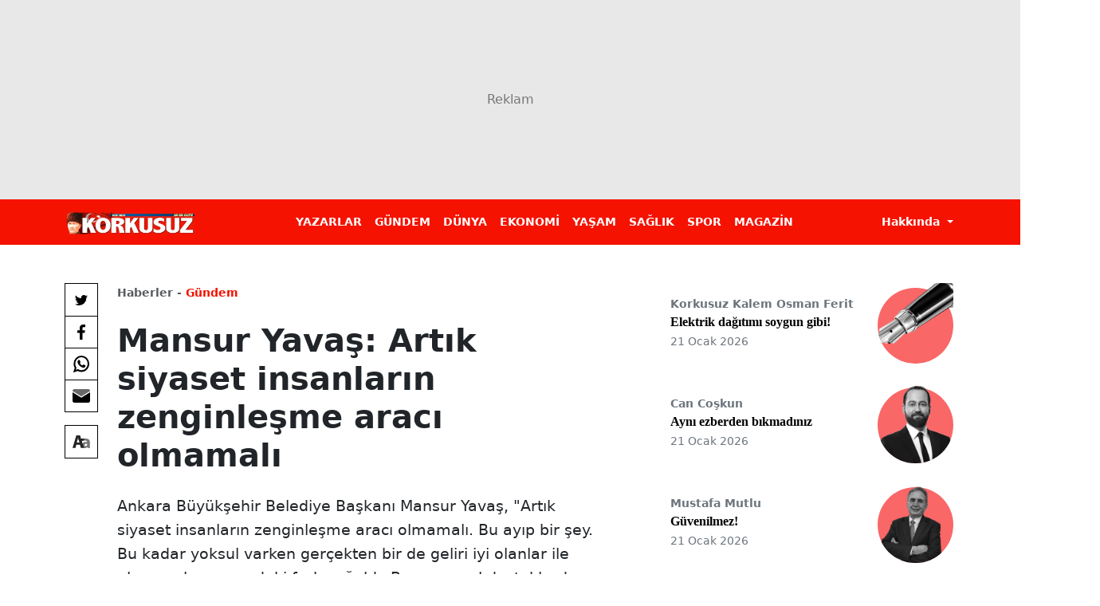

--- FILE ---
content_type: text/html; charset=utf-8
request_url: https://www.korkusuz.com.tr/mansur-yavas-artik-siyaset-insanlarin-zenginlesme-araci-olmamali-p9986
body_size: 9388
content:
<!DOCTYPE html>
<html lang="tr">
<head>
    <link rel="dns-prefetch" href="https://korkusuz01.sozcucdn.com"/>
    <link rel="dns-prefetch" href="https://firebase.googleapis.com"/>
    <link rel="dns-prefetch" href="https://www.gstatic.com"/>
    <link rel="dns-prefetch" href="https://www.googletagmanager.com"/>
    <link rel="dns-prefetch" href="https://securepubads.g.doubleclick.net"/>
    <link rel="dns-prefetch" href="https://googleads.g.doubleclick.net"/>
    <link rel="dns-prefetch" href="https://adservice.google.com.tr"/>
    <link rel="dns-prefetch" href="https://adservice.google.com"/>
    <link rel="dns-prefetch" href="https://www.googletagservices.com"/>
    <link rel="dns-prefetch" href="https://tpc.googlesyndication.com"/>
    <link rel="dns-prefetch" href="https://pagead2.googlesyndication.com"/>
    <link rel="dns-prefetch" href="https://static.criteo.net"/>
    <link rel="dns-prefetch" href="https://gatr.hit.gemius.pl"/>
    <link rel="dns-prefetch" href="https://medya.ilan.gov.tr"/>
    <link rel="dns-prefetch" href="https://cdn.jsdelivr.net"/>
    <link rel="dns-prefetch" href="https://av2.sozcu.com.tr"/>
    <link rel="dns-prefetch" href="https://c.amazon-adsystem.com"/>
    <!-- ads -->
    <link rel="preload" fetchpriority="high" href="https://securepubads.g.doubleclick.net/tag/js/gpt.js" as="script"/>
    <link rel="preload" fetchpriority="high" href="/lib/adsv2_dist/prebid9.42.0.js?v=8QdjvRnMsuzkWbWUQM-MnKN89nrMKwL7A_eRwkvyZgI" as="script" />
    <script async src="https://securepubads.g.doubleclick.net/tag/js/gpt.js" type="961a3993bc017e4a884e8873-text/javascript"></script>
    <script async src="/lib/adsv2_dist/prebid9.42.0.js?v=8QdjvRnMsuzkWbWUQM-MnKN89nrMKwL7A_eRwkvyZgI" type="961a3993bc017e4a884e8873-text/javascript"></script>
    <!-- ads -->
    <link rel="modulepreload" crossorigin href="/lib/js/bootstrap.esm.js?v=PReivAwvMYg6kiLW5uAJzdzInFoL7mdgnl1u2AYFUhk" />
    <link rel="modulepreload" href="https://av2.sozcu.com.tr/dist/analytics-client-V2.js?v=2023-13"/>
    <!-- Aps Tag -->
    <script type="961a3993bc017e4a884e8873-text/javascript">
        //load the apstag.js library
        !function(a9,a,p,s,t,A,g){if(a[a9])return;function q(c,r){a[a9]._Q.push([c,r])}a[a9]={init:function(){q("i",arguments)},fetchBids:function(){q("f",arguments)},setDisplayBids:function(){},targetingKeys:function(){return[]},_Q:[]};A=p.createElement(s);A.async=!0;A.src=t;g=p.getElementsByTagName(s)[0];g.parentNode.insertBefore(A,g)}("apstag",window,document,"script","//c.amazon-adsystem.com/aax2/apstag.js");
        //initialize the apstag.js library on the page to allow bidding
        apstag.init({
            pubID: 'dcfa1fed-b0d2-4af7-9c30-d3ac125401e9', //enter your pub ID here as shown above, it must within quotes
            adServer: 'googletag'
        });
    </script>
    <!-- Aps Tag -->
    
<!-- domain tags -->
<script type="961a3993bc017e4a884e8873-text/javascript">
    const catSlug = 'gundem';
    const catName = 'Gündem';
    const catId = '5';
    const postId = '9986';
    const isEnabled=true;
    const isSecure=true;
    window.domainAdsConfForDesktop={isEnabled:isEnabled, targetingMap:{'tehlikeli': isSecure ? 'hayır':'evet', 'sistem': 'korkusuz','tipi':'single', 'krkszCat': catName,'postId':postId}};
    window.domainAdsConfForMobile={isEnabled:isEnabled, targetingMap:{'tehlikeli': isSecure ? 'hayır':'evet', 'sistem': 'mobil','tipi':'single', 'krkszMobilCat': catName,'postId':postId}};
</script>
<link rel="modulepreload" crossorigin fetchpriority="high" href="/lib/adsv2_dist/postDetailPageClient_tr.js?v=B8V2cD493makio_WPYNkiAJHpmOsAFJKmvX1AXaRIS0" />
<script async="async" type="961a3993bc017e4a884e8873-module" id="domainTag" src="/lib/adsv2_dist/postDetailPageClient_tr.js?v=B8V2cD493makio_WPYNkiAJHpmOsAFJKmvX1AXaRIS0"></script>
<!-- domain tags -->

    <link rel="preload" fetchpriority="high" href="/lib/css/detay.css?v=O0mQMkTQTQut071SQaNpigYeXqqC9gKzzg1VY2fNdfE" as="style" />
    <link rel="preload" fetchpriority="high" as="image" href="https://korkusuz01.sozcucdn.com/korkusuz/production/uploads/images/2024/2/mansuryavasaciklama2jpg-9auSr2uY-0GHogrp1YFVpQ.jpg?w=390&amp;h=219&amp;mode=crop&amp;scale=both">
    <link rel="stylesheet" href="/lib/css/detay.css?v=O0mQMkTQTQut071SQaNpigYeXqqC9gKzzg1VY2fNdfE" />
    <script type="961a3993bc017e4a884e8873-module" crossorigin="" src="/lib/js/detail.js?v=UOuad6BQDWysNQfpTjC1YV-lL3oytU-qq-2hC3pYzos"></script>
    <link type="modulepreload" crossorigin="" src="~/lib/js/share.js" />

    <title>Mansur Yava&#x15F;: Art&#x131;k siyaset insanlar&#x131;n zenginle&#x15F;me arac&#x131; olmamal&#x131;</title>
    <meta name="description" content="AnkaraB&#xFC;y&#xFC;k&#x15F;ehirBelediyeBa&#x15F;kan&#x131;MansurYava&#x15F;,&quot;Art&#x131;ksiyasetinsanlar&#x131;nzenginle&#x15F;mearac&#x131;olmamal&#x131;.Buay&#x131;pbir&#x15F;ey.Bukadaryoksulvarkenger&#xE7;ektenbirdegeliriiyiolanlarileolmayanlararas&#x131;ndakifark&#xE7;o&#x11F;ald&#x131;.Bunusosyaldesteklerdenanl&#x131;yoruz.T&#xFC;rkiye&#x27;dekibudengesizli&#x11F;i,yolsuzlu&#x11F;aba&#x11F;l&#x131;yorum&quot;dedi." />
    <link rel="canonical" href="https://www.korkusuz.com.tr/mansur-yavas-artik-siyaset-insanlarin-zenginlesme-araci-olmamali-p9986"/>
    
    
            <meta name="robots" content="max-image-preview:large">
            <link rel="image_src" href="https://korkusuz01.sozcucdn.com/korkusuz/production/uploads/images/2024/2/mansuryavasaciklama2jpg-9auSr2uY-0GHogrp1YFVpQ.jpg?w=1200&h=675&mode=crop&scale=both" />
            <meta name="author" content="Korkusuz">
            <meta property="og:type" content="article">
            <meta property="og:title" content="Mansur Yava&#x15F;: Art&#x131;k siyaset insanlar&#x131;n zenginle&#x15F;me arac&#x131; olmamal&#x131; - Korkusuz Gazetesi">
            <meta property="og:description" content="AnkaraB&#xFC;y&#xFC;k&#x15F;ehirBelediyeBa&#x15F;kan&#x131;MansurYava&#x15F;,&quot;Art&#x131;ksiyasetinsanlar&#x131;nzenginle&#x15F;mearac&#x131;olmamal&#x131;.Buay&#x131;pbir&#x15F;ey.Bukadaryoksulvarkenger&#xE7;ektenbirdegeliriiyiolanlarileolmayanlararas&#x131;ndakifark&#xE7;o&#x11F;ald&#x131;.Bunusosyaldesteklerdenanl&#x131;yoruz.T&#xFC;rkiye&#x27;dekibudengesizli&#x11F;i,yolsuzlu&#x11F;aba&#x11F;l&#x131;yorum&quot;dedi.">
            <meta property="og:url" content="https://www.korkusuz.com.tr/mansur-yavas-artik-siyaset-insanlarin-zenginlesme-araci-olmamali-p9986">
            <meta property="og:image" content="https://korkusuz01.sozcucdn.com/korkusuz/production/uploads/images/2024/2/mansuryavasaciklama2jpg-9auSr2uY-0GHogrp1YFVpQ.jpg?w=1200&h=675&mode=crop&scale=both">
            <meta property="og:image:width" content="1200">
            <meta property="og:image:height" content="675">
            <meta property="fb:pages" content="683957111718760">
            <meta name="twitter:card" content="summary_large_image">
            <meta name="twitter:image" content="https://korkusuz01.sozcucdn.com/korkusuz/production/uploads/images/2024/2/mansuryavasaciklama2jpg-9auSr2uY-0GHogrp1YFVpQ.jpg?w=1200&h=675&mode=crop&scale=both">
            <meta name="twitter:site" content="@korkusuzgazete">
            <meta name="twitter:title" content="Mansur Yava&#x15F;: Art&#x131;k siyaset insanlar&#x131;n zenginle&#x15F;me arac&#x131; olmamal&#x131; - Korkusuz Gazetesi">
            <meta name="twitter:description" content="AnkaraB&#xFC;y&#xFC;k&#x15F;ehirBelediyeBa&#x15F;kan&#x131;MansurYava&#x15F;,&quot;Art&#x131;ksiyasetinsanlar&#x131;nzenginle&#x15F;mearac&#x131;olmamal&#x131;.Buay&#x131;pbir&#x15F;ey.Bukadaryoksulvarkenger&#xE7;ektenbirdegeliriiyiolanlarileolmayanlararas&#x131;ndakifark&#xE7;o&#x11F;ald&#x131;.Bunusosyaldesteklerdenanl&#x131;yoruz.T&#xFC;rkiye&#x27;dekibudengesizli&#x11F;i,yolsuzlu&#x11F;aba&#x11F;l&#x131;yorum&quot;dedi.">
    <script src="/lib/js/korkusuz_taboola.js" type="961a3993bc017e4a884e8873-text/javascript"></script>

    
    <meta name="robots" content="FOLLOW, INDEX"/>
    
    <meta charset="utf-8"/>
    <meta name="viewport" content="width=device-width, initial-scale=1.0">
    <link rel="shortcut icon" type="image/png" href="/lib/img/favicon.png">
    <!-- Google Tag Manager -->
    <script async type="961a3993bc017e4a884e8873-text/javascript">
    window.dataLayer = window.dataLayer || [];
    (async function(w,d,s,l,i){
        w[l]=w[l]||[];w[l].push({'gtm.start':
    new Date().getTime(),event:'gtm.js'});var f=d.getElementsByTagName(s)[0],
    j=d.createElement(s),dl=l!='dataLayer'?'&l='+l:'';j.async=true;j.src=
    'https://www.googletagmanager.com/gtm.js?id='+i+dl;f.parentNode.insertBefore(j,f);
    })(window,document,'script','dataLayer','GTM-W479PCLK');
    </script>
    <!-- End Google Tag Manager -->

    
    
    
</head>
<body>
<!-- Google Tag Manager (noscript) -->
<noscript><iframe src="https://www.googletagmanager.com/ns.html?id=GTM-W479PCLK"
height="0" width="0" style="display:none;visibility:hidden"></iframe></noscript>
<!-- End Google Tag Manager (noscript) -->



<div class="offcanvas offcanvas-end" tabindex="-1" id="sideMenu" aria-labelledby="sideMenuLabel">
    <div class="offcanvas-header bg-primary" data-bs-theme="dark">
        <a href="/">
            <img src="/lib/img/logo.png" alt="Korkusuz" height="26">
        </a>
        <button type="button" class="btn-close" data-bs-dismiss="offcanvas" aria-label="Close"></button>
    </div>
    <div class="offcanvas-body">
            <ul class="list-unstyled side-menu border-bottom py-3">
                    <li><a href="https://www.korkusuz.com.tr/yazarlar" class="fw-bold fs-5">YAZARLAR</a></li>
                    <li><a href="/gundem-c5" class="fw-bold fs-5">G&#xDC;NDEM</a></li>
                    <li><a href="/dunya-c18" class="fw-bold fs-5">D&#xDC;NYA</a></li>
                    <li><a href="/ekonomi-c143" class="fw-bold fs-5">EKONOM&#x130;</a></li>
                    <li><a href="/yasam-c41" class="fw-bold fs-5">YA&#x15E;AM</a></li>
                    <li><a href="/saglik-c29" class="fw-bold fs-5">SA&#x11E;LIK</a></li>
                    <li><a href="/spor-c32" class="fw-bold fs-5">SPOR</a></li>
                    <li><a href="/magazin-c24" class="fw-bold fs-5">MAGAZ&#x130;N</a></li>
            </ul>
                <ul class="list-unstyled lh-lg">
                                <li>
                                    <a href="/kunye-pg6" class="text-secondary">K&#xFC;nye</a>
                                </li>
                                <li>
                                    <a href="/reklam-pg7" class="text-secondary">Reklam</a>
                                </li>
                                <li>
                                    <a href="/iletisim-pg8" class="text-secondary">&#x130;leti&#x15F;im</a>
                                </li>
                                <li>
                                    <a href="/kisisel-verileri-koruma-kanunu-ctr16" class="text-secondary">Ki&#x15F;isel Verileri Koruma Kanunu</a>
                                </li>
                </ul>
    </div>
</div>
<!-- MAIN MASTHEAD -->
<div class="ad masthead masthead-main">
    <div id="div-krksz-masthead" style="display: none;"></div>
    <div id="div-krksz_320x50_mobil" style="display: none;"></div>

</div>

<!-- /MAIN MASTHEAD -->

    <nav class="navbar navbar-expand-lg bg-primary sticky-top mb-4">
        <div class="container">
            <a class="navbar-brand" href="/">
            <img src="https://korkusuz01.sozcucdn.com/korkusuz/production/uploads/images/2023/12/logowebp-ECeHECELc0e7Tj0xEz5Aug.webp" alt="Korkusuz" height="28" width="160">
            </a>
            <button class="navbar-toggler shadow-none" type="button" data-bs-toggle="offcanvas" data-bs-target="#sideMenu" aria-controls="sideMenu" aria-label="Toggle navigation">
                <span class="navbar-toggler-icon"></span>
            </button>
            <div class="collapse navbar-collapse" id="navbarSupportedContent">
                
                <ul class="navbar-nav mx-auto mb-2 mb-lg-0">
                        <li class="nav-item">
                            <a class="nav-link" aria-current="page" href="https://www.korkusuz.com.tr/yazarlar">YAZARLAR</a>
                        </li>
                        <li class="nav-item">
                            <a class="nav-link" aria-current="page" href="/gundem-c5">G&#xDC;NDEM</a>
                        </li>
                        <li class="nav-item">
                            <a class="nav-link" aria-current="page" href="/dunya-c18">D&#xDC;NYA</a>
                        </li>
                        <li class="nav-item">
                            <a class="nav-link" aria-current="page" href="/ekonomi-c143">EKONOM&#x130;</a>
                        </li>
                        <li class="nav-item">
                            <a class="nav-link" aria-current="page" href="/yasam-c41">YA&#x15E;AM</a>
                        </li>
                        <li class="nav-item">
                            <a class="nav-link" aria-current="page" href="/saglik-c29">SA&#x11E;LIK</a>
                        </li>
                        <li class="nav-item">
                            <a class="nav-link" aria-current="page" href="/spor-c32">SPOR</a>
                        </li>
                        <li class="nav-item">
                            <a class="nav-link" aria-current="page" href="/magazin-c24">MAGAZ&#x130;N</a>
                        </li>
                </ul>
                    <div class="d-flex">
                            <div class="dropdown">
                                <button class="nav-link dropdown-toggle" type="button" data-bs-toggle="dropdown" aria-expanded="false">
                                    Hakk&#x131;nda
                                </button>
                                <ul class="dropdown-menu dropdown-menu-end">
                                            <li>
                                                <a class="dropdown-item" href="/kunye-pg6">K&#xFC;nye</a>
                                            </li>
                                            <li>
                                                <a class="dropdown-item" href="/reklam-pg7">Reklam</a>
                                            </li>
                                            <li>
                                                <a class="dropdown-item" href="/iletisim-pg8">&#x130;leti&#x15F;im</a>
                                            </li>
                                            <li>
                                                <a class="dropdown-item" href="/kisisel-verileri-koruma-kanunu-ctr16">Ki&#x15F;isel Verileri Koruma Kanunu</a>
                                            </li>
                                </ul>
                            </div>
                    </div>
        </div>
        </div>
    </nav>
<div class="container position-relative">
    <div class="d-flex justify-content-center pageskin-tepe"> 
    <div id="div-krksz_ps_tepe" style="display: none;"></div>
</div>
 
    <!-- SAĞ SOL REKLAMLAR -->
<div class="ad ad-cols d-none d-lg-block">
    <div class="ad-col ad-col-left text-end">
        <div class="ad-col-container">
            <div id="div-krksz_ps_sol" style="display: none;"></div>
        </div>
    </div>
    <div class="ad-col ad-col-right">
        <div class="ad-col-container">
            <div id="div-krksz_ps_sag" style="display: none;"></div>
        </div>
    </div>
</div>
<!-- /SAĞ SOL REKLAMLAR -->
    <div class="row">
        <div class="col-lg-8">
            <article>
                <div class="row">
                    <div class="col-lg-10 mx-auto position-relative">
                        <header class="mb-4">
                                <div class="d-flex align-items-center justify-content-between mb-4 breadcrumb">
                                    <div class="pe-2">
                                        <a href="/" class="text-muted small fw-bold lh-1">Haberler -</a> <a href="/gundem-c5" class="small fw-bold text-primary text-nowrap lh-1">G&#xFC;ndem</a>
                                    </div>
                                </div>
                                <h1 class="fw-bold mb-4">Mansur Yava&#x15F;: Art&#x131;k siyaset insanlar&#x131;n zenginle&#x15F;me arac&#x131; olmamal&#x131;</h1>
                                <p class="description mb-4">Ankara B&#xFC;y&#xFC;k&#x15F;ehir Belediye Ba&#x15F;kan&#x131; Mansur Yava&#x15F;, &quot;Art&#x131;k siyaset insanlar&#x131;n zenginle&#x15F;me arac&#x131; olmamal&#x131;. Bu ay&#x131;p bir &#x15F;ey. Bu kadar yoksul varken ger&#xE7;ekten bir de geliri iyi olanlar ile olmayanlar aras&#x131;ndaki fark &#xE7;o&#x11F;ald&#x131;. Bunu sosyal desteklerden anl&#x131;yoruz. T&#xFC;rkiye&#x27;deki bu dengesizli&#x11F;i, yolsuzlu&#x11F;a ba&#x11F;l&#x131;yorum&quot; dedi.</p>
                                <div class="content-meta mb-4">
                                    <div class="content-meta-info">
                                        <div class="content-meta-dates">
                                            <span class="content-meta-date"><span>Yayınlanma:</span> <time>22 &#x15E;ubat 2024 - 13:43</time></span>
                                        </div>
                                    </div>
                                </div>
                        </header>
                            <div class="main-image img-holder wide mb-lg-4">
                                    <picture>
                                        <source media="(min-width:992px)" srcset="https://korkusuz01.sozcucdn.com/korkusuz/production/uploads/images/2024/2/mansuryavasaciklama2jpg-9auSr2uY-0GHogrp1YFVpQ.jpg?w=607&amp;h=341&amp;mode=crop&amp;scale=both">
                                        <source media="(min-width:576px)" srcset="https://korkusuz01.sozcucdn.com/korkusuz/production/uploads/images/2024/2/mansuryavasaciklama2jpg-9auSr2uY-0GHogrp1YFVpQ.jpg?w=540&amp;h=304&amp;mode=crop&amp;scale=both">
                                        <img src="https://korkusuz01.sozcucdn.com/korkusuz/production/uploads/images/2024/2/mansuryavasaciklama2jpg-9auSr2uY-0GHogrp1YFVpQ.jpg?w=390&amp;h=219&amp;mode=crop&amp;scale=both" alt="Mansur Yava&#x15F;: Art&#x131;k siyaset insanlar&#x131;n zenginle&#x15F;me arac&#x131; olmamal&#x131;">
                                    </picture>
                            </div>
                        <div class="share-area mb-4 mb-lg-0">
                            <div>
                                <div class="share-actions mb-0 mb-lg-3">
                                    <button aria-label="Twitter'da Paylaş" class="btn btn-option btn-twitter" data-url="https://www.korkusuz.com.tr/mansur-yavas-artik-siyaset-insanlarin-zenginlesme-araci-olmamali-p9986" data-company="gazetesozcu" data-title="Mansur Yava&#x15F;: Art&#x131;k siyaset insanlar&#x131;n zenginle&#x15F;me arac&#x131; olmamal&#x131;"></button>
                                    <button aria-label="Facebook'da Paylaş" class="btn btn-option btn-facebook" data-url="https://www.korkusuz.com.tr/mansur-yavas-artik-siyaset-insanlarin-zenginlesme-araci-olmamali-p9986"></button>
                                    <a href="whatsapp://send?text=Mansur Yava&#x15F;: Art&#x131;k siyaset insanlar&#x131;n zenginle&#x15F;me arac&#x131; olmamal&#x131; - https://www.korkusuz.com.tr/mansur-yavas-artik-siyaset-insanlarin-zenginlesme-araci-olmamali-p9986" aria-label="Whatsapp'da Paylaş" class="btn btn-option btn-whatsapp" data-action="share/whatsapp/share"></a>
                                    <a href="/cdn-cgi/l/email-protection#[base64]" target="_blank" aria-label="E-posta ile Paylaş" class="btn btn-option btn-mail"></a>
                                </div>
                                <div class="content-options">
                                    <div class="dropdown">
                                        <button class="btn btn-option btn-type dropdown-toggle" type="button" id="fontSize" data-bs-toggle="dropdown" aria-expanded="false" aria-label="Yazı boyutu"></button>
                                        <ul class="dropdown-menu dropdown-menu-end" aria-labelledby="fontSize">
                                            <li><span class="dropdown-item btn fontSizeLarge">Yazıları büyüt</span></li>
                                            <li><span class="dropdown-item btn fontSizeSmall">Yazıları küçült</span></li>
                                            <li><span class="dropdown-item btn fontSizeZero">Standart boyut</span></li>
                                        </ul>
                                    </div>
                                </div>
                            </div>
                        </div>
                        <div class="article-body">
                            <p>Mansur Yavaş, Ankara B&uuml;y&uuml;kşehir Belediyesi'nde gazetecilere a&ccedil;ıklama yaptı. Yavaş, 2009, 2014, 2019'daki yerel se&ccedil;imler &ouml;ncesi mal varlığını a&ccedil;ıkladığını belirterek, "2019'da g&ouml;reve geldiğimde a&ccedil;ıkladığımda şimdiki ile arasındaki farkı da a&ccedil;ıkladım ki insanlar farkı g&ouml;rs&uuml;n. Artık siyaset insanların zenginleşme aracı olmamalı. Bu ayıp bir şey. Bu kadar yoksul varken ger&ccedil;ekten bir de geliri iyi olanlar ile olmayanlar arasındaki fark &ccedil;oğaldı. Bunu sosyal desteklerden anlıyoruz. T&uuml;rkiye'deki bu dengesizliği, yolsuzluğa bağlıyorum. Bu d&ouml;nem bir şekilde bitmeli. A&ccedil;ık bir şekilde gelirimi giderimi a&ccedil;ıkladım. Rakiplerimin de a&ccedil;ıklamasını beklerim ama a&ccedil;ıklamazlarsa kendi takdirleri. Her zaman şeffaf olmaya devam edeceğim. Hatta her yıl da a&ccedil;ıklayabilirim. A&ccedil;ıklamayı da d&uuml;ş&uuml;n&uuml;yorum a&ccedil;ık&ccedil;ası. Halk bilsin, halkın bunu bilmesi bizi rahatlatır. En azından dedikoduları, şaibeleri ortadan kaldırır. Kamu y&ouml;neticilerinin hepsinin b&ouml;yle olması lazım" diye konuştu.&nbsp;</p>
<p><strong>'B&Uuml;T&Uuml;N İHALELERİMİZİ ŞEFFAF YAPIYORUZ'</strong></p>
<p>Rakiplerinin de mal varlıklarını a&ccedil;ıklamalarında yarar olduğunu d&uuml;ş&uuml;nd&uuml;ğ&uuml;n&uuml; belirten Yavaş, "Halkın siyaset&ccedil;iye olan g&uuml;venini başka t&uuml;rl&uuml; yeniden tesis etmemiz m&uuml;mk&uuml;n değil. Sadece mal varlığını değil, bizim başlattığımız bazı uygulamalar var. B&uuml;t&uuml;n ihalelerimizi şeffaf yapıyoruz. B&uuml;t&uuml;n T&uuml;rkiye'de b&ouml;yle olması, canlı yayınlanması lazım. Sayıştay raporlarının mali durumlarının hepsi yayınlanmalı, şirketler dahil. Ancak b&ouml;ylelikle vatandaş verdiği vergilerin, &ouml;dediği paraların nerelere gittiğini anlayabilir. Bunu d&uuml;zenli olarak a&ccedil;ıkladığımız gibi yaptığımız bazı b&uuml;y&uuml;k projeleri pankart asma suretiyle halka da duyuruyoruz. Bu uygulamanın da T&uuml;rkiye'de yayılmasını isterim a&ccedil;ık&ccedil;ası" dedi.&nbsp;</p>
<p><strong>MAL VARLIĞINI DETAYLARI</strong></p>
<p>Mansur Yavaş, d&uuml;n akşam kendisinin ve eşi Nursen Yavaş'ın mal varlığını sosyal medya hesabından a&ccedil;ıkladı. Buna g&ouml;re; Mansur Yavaş'ın 2019 yılı mal varlığı; Beypazarı il&ccedil;esi İn&ouml;z&uuml; mevkisinde bağ evi, Beypazarı il&ccedil;esi Akyazı mevkisinde arsa, Beypazarı il&ccedil;esi Başağa&ccedil; Mahallesi'nde 2 hisseli arsa, Nursen Yavaş ile m&uuml;şterek &Ccedil;ankaya il&ccedil;esinde daire 240 bin lira nakit. Avukatlık ortaklığının 1/3 hissedarlığından vekalet &uuml;creti alacakları oldu. Eşi Nursen Yavaş'ın 2019 yılı mal varlığı ise Beypazarı il&ccedil;esi Başağa&ccedil; Mahallesi'nde mirastan intikal hisseli bah&ccedil;e, Beypazarı il&ccedil;esi Başağa&ccedil; Mahallesi'nde hisseli arsa, İzmir Bayraklı'da devam eden kooperatif hissesi. 400 bin lira değerinde &ccedil;eşitli ziynet eşyası oldu.&nbsp;</p>
<p>Mansur Yavaş'ın 2024 yılı mal varlığı ş&ouml;yle:&nbsp;</p>
<p>Beypazarı Ayvaşık Mahallesi'nde arsa. Beypazarı Başağa&ccedil; Mahallesi'nde arsa i&ccedil;inde hisse. Beypazarı'nda 2018 yılında Ankara 63'&uuml;nc&uuml; Noteri'nin 29559 yevmiye nolu arsa payı karşılığı s&ouml;zleşmesi gereğince elde edilen 10 konuttan 8'inin ve 1 bağın satışından, ayrıca kayınvalidesi Nevin Kıvan&ccedil;'a ait dairenin Haziran 2022&rsquo;de satışından elde edilen 765 bin lira dahil yaklaşık 9 milyon lira değerinde menkul kıymet ve altın. Beypazarı'nda 2019 mal beyanında bildirilen kat karşılığı s&ouml;zleşme ile verilen arsadan elde edilen 11 tam, 1 yarım hisse iş yeri. &Ccedil;ankaya Alacaatlı Mahallesi'nde yarım konut hissesi. Beypazarı'nda 2019 mal beyanında bildirilen kat karşılığı s&ouml;zleşme ile verilen arsadan elde edilen 2 daire. Aylık yaklaşık 100 bin lira kira geliri. Bankada 120 bin lira nakit. Eşi Nursen Yavaş'ın 2019 yılı mal varlığı da Beypazarı Başağa&ccedil; Mahallesi'nde bah&ccedil;e i&ccedil;inde 3/8 oranında hisse. Beypazarı Beytepe Mahallesi'nde iş yeri i&ccedil;inde 3/8 oranında hisse. Beypazarı Başağa&ccedil; Mahallesi'nde arsa i&ccedil;inde 1/10 oranında hisse. Beypazarı Başağa&ccedil; Mahallesi'nde arsa i&ccedil;inde 12/1000 oranında hisse. 2019 yılında beyan edilmiş olan &ccedil;eşitli ziynet eşyası. İzmir Bayraklı'da Haziran 2022'de konut yapı kooperatif hissesi satışından elde edilen yaklaşık 1 milyon 830 bin lira. 2015 model otomobilin satışından elde edilen 920 bin lira. &Ccedil;ankaya Alacaatlı Mahallesi'nde yarım konut hissesi. 2 milyon 175 bin 985 liraya alınan 2023 model otomobil. Mansur Yavaş'ın mevcut bor&ccedil;ları; 2020 Mayıs ayında &ccedil;ekilen 1 milyon 250 bin lira kredinin kalan 15 taksiti.</p>
<p>(DHA)</p>
                        </div>
                        
                        <div class="article-extra">
                        </div>
                    </div>
                </div>
            </article>
        </div>
        <div class="col-lg-4">
            <div class="mb-4">
                
            <a href="/elektrik-dagitimi-soygun-gibi-p48856" class="d-flex align-items-center author w-100 mb-4">
                <span class="d-flex flex-column w-100 me-3">
                    <span class="author-name small fw-semibold text-secondary mb-1">Korkusuz Kalem Osman Ferit </span>
                    <span class="fw-bold author-content-title">Elektrik da&#x11F;&#x131;t&#x131;m&#x131; soygun gibi!</span>
                    <span class="small text-secondary">21 Ocak 2026</span>
                </span>
                <span class="author-photo flex-shrink-0">
                    <img loading="lazy" src="https://korkusuz01.sozcucdn.com/korkusuz/production/uploads/images/2024/11/kalempng-9x-NJQHeA0qGSYxThvcTJw.png" alt="Korkusuz Kalem Osman Ferit ">
                </span>
            </a>
            <a href="/ayni-ezberden-bikmadiniz-p48859" class="d-flex align-items-center author w-100 mb-4">
                <span class="d-flex flex-column w-100 me-3">
                    <span class="author-name small fw-semibold text-secondary mb-1"> Can Co&#x15F;kun</span>
                    <span class="fw-bold author-content-title">Ayn&#x131; ezberden b&#x131;kmad&#x131;n&#x131;z</span>
                    <span class="small text-secondary">21 Ocak 2026</span>
                </span>
                <span class="author-photo flex-shrink-0">
                    <img loading="lazy" src="https://korkusuz01.sozcucdn.com/korkusuz/production/uploads/images/2024/11/cancoskunpng-GrPpjvx8TkqWbuydjGpzGw.png" alt=" Can Co&#x15F;kun">
                </span>
            </a>
            <a href="/guvenilmez-p48858" class="d-flex align-items-center author w-100 mb-4">
                <span class="d-flex flex-column w-100 me-3">
                    <span class="author-name small fw-semibold text-secondary mb-1">Mustafa Mutlu</span>
                    <span class="fw-bold author-content-title">G&#xFC;venilmez!</span>
                    <span class="small text-secondary">21 Ocak 2026</span>
                </span>
                <span class="author-photo flex-shrink-0">
                    <img loading="lazy" src="https://korkusuz01.sozcucdn.com/korkusuz/production/uploads/images/2024/11/korkusuzyazarlarpng-3KfiN2s44kqeH4xmYXX_UQ.png" alt="Mustafa Mutlu">
                </span>
            </a>
    <a href="/yazarlar" class="text-center">Tüm Yazarlar</a>


            </div>
            <div class="sticky-top" style="top: 81px">
                <div class="ad no-placeholder">
                    <iframe name="BIKADV" style="margin-bottom: 1.5rem;" src="https://medya.ilan.gov.tr/widgets/8e8b188a-dce4-49ca-8025-2ae035825507.html" width="300" height="175" frameborder="0" scrolling="no"></iframe>
                </div>
                <div class="ad">
    <div id="div-krksz_300x250" style="display: none;"></div>
</div>


            </div>
        </div>
    </div>
</div>
<div id="div-krksz_popup" style="display: none;"></div>
<div id="div-krksz_mob_intersititial" style="display: none;"></div>




<script data-cfasync="false" src="/cdn-cgi/scripts/5c5dd728/cloudflare-static/email-decode.min.js"></script><script type="961a3993bc017e4a884e8873-module" async>
    import { setupAnalyticsV2 } from "https://av2.sozcu.com.tr/dist/analytics-client-V2.js?v=2023-13";
    const av2Config = {
        projectId: '16486555577251459517',
        apiKey: '16840040456772455418',
        measurementId: '6001',
    };
    const analyticsV2 = setupAnalyticsV2(av2Config);
    const eventData1 = await analyticsV2.prepareEvent();
    eventData1.contentId = postId;
    eventData1.contentCategoryName = catName;
    eventData1.contentCategoryId = catId;
    const res = await analyticsV2.sendAsync(eventData1);

</script>


<script type="application/ld&#x2B;json">
{ 
    "@context": "https://schema.org",
    "@type": "BreadcrumbList",
    "itemListElement": [
        {
            "@type": "ListItem",
            "position": 1,
            "item": {
                "@id": "https://www.korkusuz.com.tr",
                "name": "Haberler"
            }
        },
        {
            "@type": "ListItem",
            "position": 2,
            "item": {
                "@id": "https://www.korkusuz.com.tr/gundem-c5",
                "name": "Gündem"
            }
        },
        {
            "@type": "ListItem",
            "position": 3,
            "item": {
                    "@id": "https://www.korkusuz.com.tr/mansur-yavas-artik-siyaset-insanlarin-zenginlesme-araci-olmamali-p9986",
                    "name": "Mansur Yavaş: Artık siyaset insanların zenginleşme aracı olmamalı"
            }
        }
    ]
}
            
</script>
<script type="application/ld&#x2B;json">
    {
                "@context": "https://schema.org",
                "@type": "Organization",
                "url": "https://www.korkusuz.com.tr",
                "logo": {
                    "@type": "ImageObject",
                    "url": "https://korkusuz01.sozcucdn.com/korkusuz/production/uploads/images/2023/9/logopng-Wq5wCq1tdkSMht9LaspaPw.png",
                    "width": 159,
                    "height": 28
                },
                "sameAs": [
                    "https://www.facebook.com/korkusuzGazete/",
                    "https://twitter.com/korkusuzgazete"
                ],
                "contactPoint": [
                    {
                        "@type": "ContactPoint",
                        "telephone": "+90-212-346-07-07",
                        "contactType": "customer service"
                    }
                ]
            }
</script>
<script type="application/ld&#x2B;json">
    {"@context":"https://schema.org","@type":"NewsArticle","mainEntityOfPage":{"@type":"WebPage","@id":"https://https://www.korkusuz.com.tr/mansur-yavas-artik-siyaset-insanlarin-zenginlesme-araci-olmamali-p9986"},"headline":"Mansur Yavaş: Artık siyaset insanların zenginleşme aracı olmamalı","name":"Mansur Yavaş: Artık siyaset insanların zenginleşme aracı olmamalı","articleBody":"Mansur Yavaş, Ankara Büyükşehir Belediyesi'nde gazetecilere açıklama yaptı. Yavaş, 2009, 2014, 2019'daki yerel seçimler öncesi mal varlığını açıkladığını belirterek, \"2019'da göreve geldiğimde açıkladığımda şimdiki ile arasındaki farkı da açıkladım ki insanlar farkı görsün. Artık siyaset insanların zenginleşme aracı olmamalı. Bu ayıp bir şey. Bu kadar yoksul varken gerçekten bir de geliri iyi olanlar ile olmayanlar arasındaki fark çoğaldı. Bunu sosyal desteklerden anlıyoruz. Türkiye'deki bu dengesizliği, yolsuzluğa bağlıyorum. Bu dönem bir şekilde bitmeli. Açık bir şekilde gelirimi giderimi açıkladım. Rakiplerimin de açıklamasını beklerim ama açıklamazlarsa kendi takdirleri. Her zaman şeffaf olmaya devam edeceğim. Hatta her yıl da açıklayabilirim. Açıklamayı da düşünüyorum açıkçası. Halk bilsin, halkın bunu bilmesi bizi rahatlatır. En azından dedikoduları, şaibeleri ortadan kaldırır. Kamu yöneticilerinin hepsinin böyle olması lazım\" diye konuştu. 'BÜTÜN İHALELERİMİZİ ŞEFFAF YAPIYORUZ' Rakiplerinin de mal varlıklarını açıklamalarında yarar olduğunu düşündüğünü belirten Yavaş, \"Halkın siyasetçiye olan güvenini başka türlü yeniden tesis etmemiz mümkün değil. Sadece mal varlığını değil, bizim başlattığımız bazı uygulamalar var. Bütün ihalelerimizi şeffaf yapıyoruz. Bütün Türkiye'de böyle olması, canlı yayınlanması lazım. Sayıştay raporlarının mali durumlarının hepsi yayınlanmalı, şirketler dahil. Ancak böylelikle vatandaş verdiği vergilerin, ödediği paraların nerelere gittiğini anlayabilir. Bunu düzenli olarak açıkladığımız gibi yaptığımız bazı büyük projeleri pankart asma suretiyle halka da duyuruyoruz. Bu uygulamanın da Türkiye'de yayılmasını isterim açıkçası\" dedi. MAL VARLIĞINI DETAYLARI Mansur Yavaş, dün akşam kendisinin ve eşi Nursen Yavaş'ın mal varlığını sosyal medya hesabından açıkladı. Buna göre; Mansur Yavaş'ın 2019 yılı mal varlığı; Beypazarı ilçesi İnözü mevkisinde bağ evi, Beypazarı ilçesi Akyazı mevkisinde arsa, Beypazarı ilçesi Başağaç Mahallesi'nde 2 hisseli arsa, Nursen Yavaş ile müşterek Çankaya ilçesinde daire 240 bin lira nakit. Avukatlık ortaklığının 1/3 hissedarlığından vekalet ücreti alacakları oldu. Eşi Nursen Yavaş'ın 2019 yılı mal varlığı ise Beypazarı ilçesi Başağaç Mahallesi'nde mirastan intikal hisseli bahçe, Beypazarı ilçesi Başağaç Mahallesi'nde hisseli arsa, İzmir Bayraklı'da devam eden kooperatif hissesi. 400 bin lira değerinde çeşitli ziynet eşyası oldu. Mansur Yavaş'ın 2024 yılı mal varlığı şöyle: Beypazarı Ayvaşık Mahallesi'nde arsa. Beypazarı Başağaç Mahallesi'nde arsa içinde hisse. Beypazarı'nda 2018 yılında Ankara 63'üncü Noteri'nin 29559 yevmiye nolu arsa payı karşılığı sözleşmesi gereğince elde edilen 10 konuttan 8'inin ve 1 bağın satışından, ayrıca kayınvalidesi Nevin Kıvanç'a ait dairenin Haziran 2022’de satışından elde edilen 765 bin lira dahil yaklaşık 9 milyon lira değerinde menkul kıymet ve altın. Beypazarı'nda 2019 mal beyanında bildirilen kat karşılığı sözleşme ile verilen arsadan elde edilen 11 tam, 1 yarım hisse iş yeri. Çankaya Alacaatlı Mahallesi'nde yarım konut hissesi. Beypazarı'nda 2019 mal beyanında bildirilen kat karşılığı sözleşme ile verilen arsadan elde edilen 2 daire. Aylık yaklaşık 100 bin lira kira geliri. Bankada 120 bin lira nakit. Eşi Nursen Yavaş'ın 2019 yılı mal varlığı da Beypazarı Başağaç Mahallesi'nde bahçe içinde 3/8 oranında hisse. Beypazarı Beytepe Mahallesi'nde iş yeri içinde 3/8 oranında hisse. Beypazarı Başağaç Mahallesi'nde arsa içinde 1/10 oranında hisse. Beypazarı Başağaç Mahallesi'nde arsa içinde 12/1000 oranında hisse. 2019 yılında beyan edilmiş olan çeşitli ziynet eşyası. İzmir Bayraklı'da Haziran 2022'de konut yapı kooperatif hissesi satışından elde edilen yaklaşık 1 milyon 830 bin lira. 2015 model otomobilin satışından elde edilen 920 bin lira. Çankaya Alacaatlı Mahallesi'nde yarım konut hissesi. 2 milyon 175 bin 985 liraya alınan 2023 model otomobil. Mansur Yavaş'ın mevcut borçları; 2020 Mayıs ayında çekilen 1 milyon 250 bin lira kredinin kalan 15 taksiti. (DHA)","articleSection":"Gündem","image":["https://korkusuz01.sozcucdn.com/korkusuz/production/uploads/images/2024/2/mansuryavasaciklama2jpg-9auSr2uY-0GHogrp1YFVpQ.jpg"],"datePublished":"2024-02-22T13:43:11+03:00","dateCreated":"2024-02-22T13:43:08+03:00","dateModified":"2024-02-22T13:43:11+03:00","genre":"news","wordCount":539,"inLanguage":"tr-TR","typicalAgeRange":"7-","keywords":"","author":{"@type":"Person","name":"Korkusuz"},"publisher":{"@type":"Organization","name":"Korkusuz","logo":{"@type":"ImageObject","url":"https://korkusuz01.sozcucdn.com/korkusuz/production/uploads/images/2023/9/logopng-Wq5wCq1tdkSMht9LaspaPw.png","width":159,"height":28}},"description":"Ankara Büyükşehir Belediye Başkanı Mansur Yavaş, \"Artık siyaset insanların zenginleşme aracı olmamalı. Bu ayıp bir şey. Bu kadar yoksul varken gerçekten bir de geliri iyi olanlar ile olmayanlar arasındaki fark çoğaldı. Bunu sosyal desteklerden anlıyoruz. Türkiye'deki bu dengesizliği, yolsuzluğa bağlıyorum\" dedi."}
</script>
<script async type="961a3993bc017e4a884e8873-text/javascript">
(async () => {
    const content_author_full_name='Korkusuz';
    const content_author_id='26';
    const content_author_slug='korkusuz';
    const content_category_id='5';
    const content_category_name='G&#xFC;ndem';
    const content_category_slug='gundem';
    const content_editor_uuid='J2-fHaB0tEKw5sfUdZA7MA';
    const content_type='news-article';
    const content_id='9986';
    const page_type='index';
    const dataLayerBaseObject = {
        event: "customDimsLoaded",
        content_author_full_name: content_author_full_name,
        content_author_id: content_author_id,
        content_author_slug: content_author_slug,
        content_category_id: content_category_id,
        content_category_name: content_category_name,
        content_category_slug: content_category_slug,
        content_editor_uuid: content_editor_uuid,
        content_type: content_type,
        content_id:content_id,
        page_type: page_type
    };
    const dataLayerObject=Object.fromEntries(Object.entries(dataLayerBaseObject).filter((q)=>{if(q[1]){ return true; }}));
    window.dataLayer.push(dataLayerObject);
})();
</script>

<script src="/cdn-cgi/scripts/7d0fa10a/cloudflare-static/rocket-loader.min.js" data-cf-settings="961a3993bc017e4a884e8873-|49" defer></script></body>
</html>

--- FILE ---
content_type: text/html; charset=utf-8
request_url: https://www.google.com/recaptcha/api2/aframe
body_size: 271
content:
<!DOCTYPE HTML><html><head><meta http-equiv="content-type" content="text/html; charset=UTF-8"></head><body><script nonce="KjK-O2LrgDqXQzbHVUR-kA">/** Anti-fraud and anti-abuse applications only. See google.com/recaptcha */ try{var clients={'sodar':'https://pagead2.googlesyndication.com/pagead/sodar?'};window.addEventListener("message",function(a){try{if(a.source===window.parent){var b=JSON.parse(a.data);var c=clients[b['id']];if(c){var d=document.createElement('img');d.src=c+b['params']+'&rc='+(localStorage.getItem("rc::a")?sessionStorage.getItem("rc::b"):"");window.document.body.appendChild(d);sessionStorage.setItem("rc::e",parseInt(sessionStorage.getItem("rc::e")||0)+1);localStorage.setItem("rc::h",'1768980280314');}}}catch(b){}});window.parent.postMessage("_grecaptcha_ready", "*");}catch(b){}</script></body></html>

--- FILE ---
content_type: application/javascript; charset=utf-8
request_url: https://fundingchoicesmessages.google.com/f/AGSKWxUDo7Uyb9BipbifFi9qfPqeu39UO_bXZn7WZoQS8vN0lDuikIBmGf2v2b4YVI4PNWJ4DX1Kmx34rwHrd_tgCJGMyAKyGPxdIt1hvawnEQIHN_ju3D6ddSFK8kLBH6cqbcxe7w0=?fccs=W251bGwsbnVsbCxudWxsLG51bGwsbnVsbCxudWxsLFsxNzY4OTgwMjc4LDU5NzAwMDAwMF0sbnVsbCxudWxsLG51bGwsW251bGwsWzddXSwiaHR0cHM6Ly93d3cua29ya3VzdXouY29tLnRyL21hbnN1ci15YXZhcy1hcnRpay1zaXlhc2V0LWluc2FubGFyaW4temVuZ2lubGVzbWUtYXJhY2ktb2xtYW1hbGktcDk5ODYiLG51bGwsW1s4LCI5b0VCUi01bXFxbyJdLFs5LCJlbi1VUyJdLFsxOSwiMiJdLFsxNywiWzBdIl0sWzI0LCIiXSxbMjksImZhbHNlIl1dXQ
body_size: -229
content:
if (typeof __googlefc.fcKernelManager.run === 'function') {"use strict";this.default_ContributorServingResponseClientJs=this.default_ContributorServingResponseClientJs||{};(function(_){var window=this;
try{
var QH=function(a){this.A=_.t(a)};_.u(QH,_.J);var RH=_.ed(QH);var SH=function(a,b,c){this.B=a;this.params=b;this.j=c;this.l=_.F(this.params,4);this.o=new _.dh(this.B.document,_.O(this.params,3),new _.Qg(_.Qk(this.j)))};SH.prototype.run=function(){if(_.P(this.params,10)){var a=this.o;var b=_.eh(a);b=_.Od(b,4);_.ih(a,b)}a=_.Rk(this.j)?_.be(_.Rk(this.j)):new _.de;_.ee(a,9);_.F(a,4)!==1&&_.G(a,4,this.l===2||this.l===3?1:2);_.Fg(this.params,5)&&(b=_.O(this.params,5),_.hg(a,6,b));return a};var TH=function(){};TH.prototype.run=function(a,b){var c,d;return _.v(function(e){c=RH(b);d=(new SH(a,c,_.A(c,_.Pk,2))).run();return e.return({ia:_.L(d)})})};_.Tk(8,new TH);
}catch(e){_._DumpException(e)}
}).call(this,this.default_ContributorServingResponseClientJs);
// Google Inc.

//# sourceURL=/_/mss/boq-content-ads-contributor/_/js/k=boq-content-ads-contributor.ContributorServingResponseClientJs.en_US.9oEBR-5mqqo.es5.O/d=1/exm=kernel_loader,loader_js_executable/ed=1/rs=AJlcJMwtVrnwsvCgvFVyuqXAo8GMo9641A/m=web_iab_tcf_v2_signal_executable
__googlefc.fcKernelManager.run('\x5b\x5b\x5b8,\x22\x5bnull,\x5b\x5bnull,null,null,\\\x22https:\/\/fundingchoicesmessages.google.com\/f\/AGSKWxVLwoiBnLyJ4j8r7OZeVr0_5eqwKQmSs7WQeWW973jdXyhReKI5rq-tPylJZj7fwDxOZUl4xpZqQO0LLRkeEe_fiVqWnKijajVYRfi4M-gDbLBp6fbbjqVo-SmwwhtSQuPgMqg\\\\u003d\\\x22\x5d,null,null,\x5bnull,null,null,\\\x22https:\/\/fundingchoicesmessages.google.com\/el\/AGSKWxVwOLQoJfZtEAyJ5VOcS9uyvfHam-m-gchw1xXWqAtjKUSPSLjR28MfVJfJB6SBdOoGsWmbcZVUpOJD24Lt2gXXGCtfxEDVaj2A-saGNIh_Ndk_lfs50r6fChAIAfPuDbws8ZY\\\\u003d\\\x22\x5d,null,\x5bnull,\x5b7\x5d\x5d\x5d,\\\x22korkusuz.com.tr\\\x22,1,\\\x22tr\\\x22,null,null,null,null,1\x5d\x22\x5d\x5d,\x5bnull,null,null,\x22https:\/\/fundingchoicesmessages.google.com\/f\/AGSKWxWi9Am53dwgSkR0qDFFxnneCSYhL5fhXQOXsLAGlGshzI_r_4Cipp7z761e7rwJskgnqpYTGM9IvG_XRof7b1dpjrq6obgJ3Ihvejp57Ymv7LgjAEf4yxned8TRQKXJhmDv758\\u003d\x22\x5d\x5d');}

--- FILE ---
content_type: application/javascript; charset=utf-8
request_url: https://fundingchoicesmessages.google.com/f/AGSKWxUeB65zydubqBNzPwXcJjPffJqnAlBrcKOIHxtTntL4dXiB_rR4wXGymIBKUaIaxejBQJggA1J0jkgbSBRaUSxXvL48SVgqaRnmmmVZ3Aj7Y4Bk_V6nR0KJk_zbx4akqlKnsY3EYA8LzginQaiJ6MJ8Vc5cGRByoUVZok5p4wZpt3DRaN3B8sI1ZA==/_/dfpads./pagead/gen_/ads/behicon./promo/affiframe./doubleclick/iframe.
body_size: -1291
content:
window['34d05e1c-c2db-4c10-8b0e-2b4e7cfb8f3e'] = true;